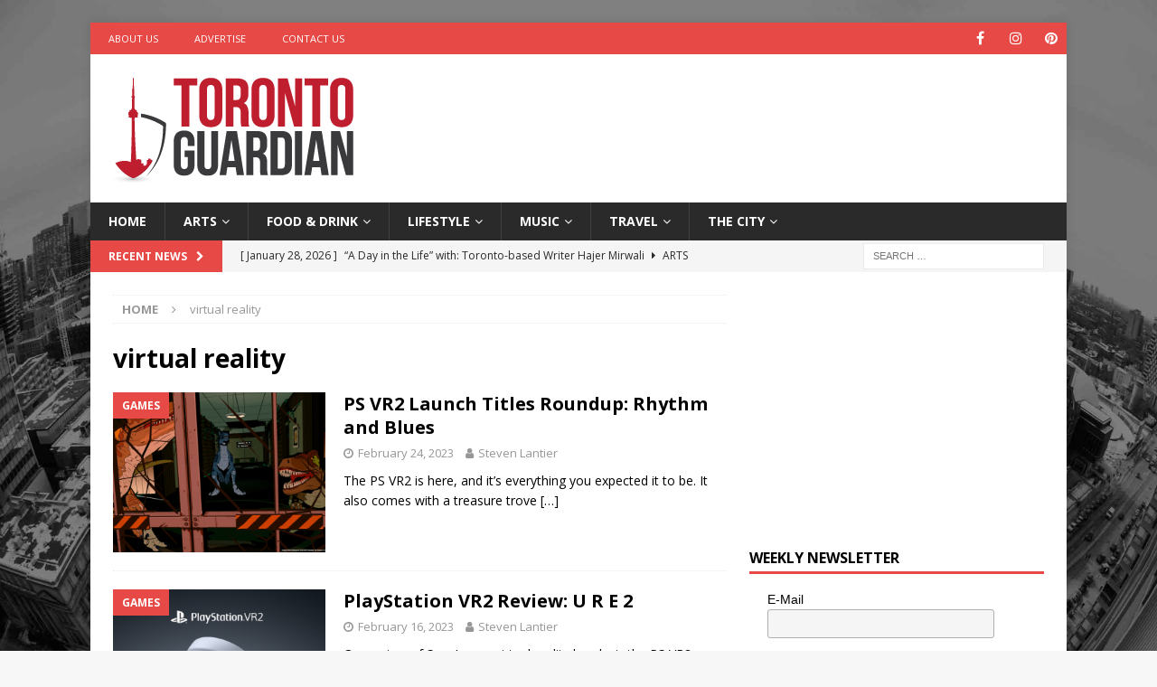

--- FILE ---
content_type: text/html; charset=utf-8
request_url: https://www.google.com/recaptcha/api2/aframe
body_size: 265
content:
<!DOCTYPE HTML><html><head><meta http-equiv="content-type" content="text/html; charset=UTF-8"></head><body><script nonce="pQcok_38vaP0thsJQiKf-Q">/** Anti-fraud and anti-abuse applications only. See google.com/recaptcha */ try{var clients={'sodar':'https://pagead2.googlesyndication.com/pagead/sodar?'};window.addEventListener("message",function(a){try{if(a.source===window.parent){var b=JSON.parse(a.data);var c=clients[b['id']];if(c){var d=document.createElement('img');d.src=c+b['params']+'&rc='+(localStorage.getItem("rc::a")?sessionStorage.getItem("rc::b"):"");window.document.body.appendChild(d);sessionStorage.setItem("rc::e",parseInt(sessionStorage.getItem("rc::e")||0)+1);localStorage.setItem("rc::h",'1769610664691');}}}catch(b){}});window.parent.postMessage("_grecaptcha_ready", "*");}catch(b){}</script></body></html>